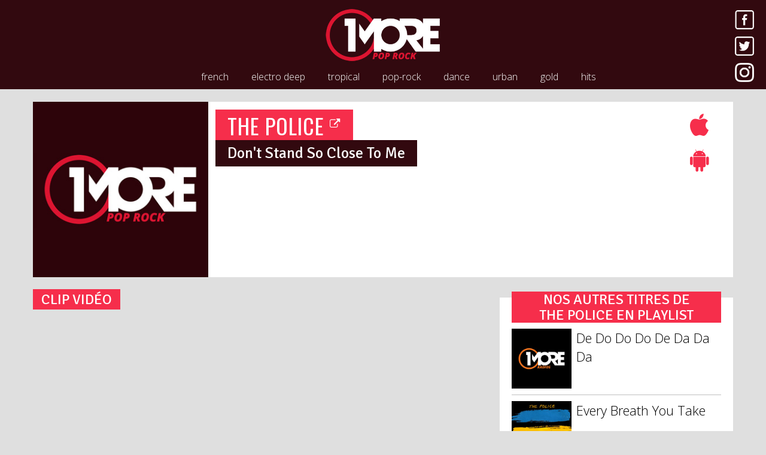

--- FILE ---
content_type: text/html; charset=UTF-8
request_url: https://www.1more.fr/title/the-police/dont-stand-so-close-to-me/
body_size: 4674
content:
<!DOCTYPE html>
<html lang="fr">
	<head>
		<meta charset="utf-8" />
		<meta http-equiv="X-UA-Compatible" content="IE=edge" />
		<meta name="viewport" content="width=device-width, initial-scale=1" />
		<title>THE POLICE - Don't Stand So Close To Me | 1More Radios</title>
<meta name="description" content="Retrouvez le clip vidéo de THE POLICE Don't Stand So Close To Me sur 1More Radios" />
<meta property="og:image" content="https://1more.fr/wp-content/themes/1more/img/nocover/pop-rock.jpg" />
<link rel="canonical" href="https://1more.fr/title/the-police/dont-stand-so-close-to-me/" />
		<link rel="shortcut icon" href="/wp-content/themes/1more/img/favicon/pop-rock.ico" />
		<meta name="apple-itunes-app" content="app-id=1450921853" />
		<meta name="twitter:app:id:iphone" content="1450921853" />
		<meta name="twitter:app:id:ipad" content="1450921853" />
		<link rel="apple-touch-icon" href="/wp-content/themes/1more/img/favicon/1moreradios.png" />
		<link rel="apple-touch-icon" sizes="152x152" href="/wp-content/themes/1more/img/favicon/1moreradios-152x152.png" />
		<link rel="apple-touch-icon" sizes="180x180" href="/wp-content/themes/1more/img/favicon/1moreradios-180x180.png" />
		<link rel="apple-touch-icon" sizes="167x167" href="/wp-content/themes/1more/img/favicon/1moreradios-167x167.png" />
		<!--[if lt IE 9]>
		  <script src="https://oss.maxcdn.com/html5shiv/3.7.3/html5shiv.min.js"></script>
		  <script src="https://oss.maxcdn.com/respond/1.4.2/respond.min.js"></script>
		<![endif]-->
	
	<!-- This site is optimized with the Yoast SEO plugin v15.5 - https://yoast.com/wordpress/plugins/seo/ -->
	<meta name="robots" content="index, follow, max-snippet:-1, max-image-preview:large, max-video-preview:-1" />
	<link rel="canonical" href="https://www.1more.fr/title/" />
	<meta property="og:locale" content="fr_FR" />
	<meta property="og:type" content="article" />
	<meta property="og:title" content="title | 1More Radios" />
	<meta property="og:url" content="https://www.1more.fr/title/" />
	<meta property="og:site_name" content="1More Radios" />
	<meta property="article:publisher" content="https://www.facebook.com/1moreradios/" />
	<meta property="article:modified_time" content="2017-04-10T09:20:06+00:00" />
	<meta name="twitter:card" content="summary" />
	<meta name="twitter:site" content="@1moreradios" />
	<script type="application/ld+json" class="yoast-schema-graph">{"@context":"https://schema.org","@graph":[{"@type":"Organization","@id":"https://www.1more.fr/#organization","name":"1More Radios","url":"https://www.1more.fr/","sameAs":["https://www.facebook.com/1moreradios/","https://www.instagram.com/1moreradios/","https://twitter.com/1moreradios"],"logo":{"@type":"ImageObject","@id":"https://www.1more.fr/#logo","inLanguage":"fr-FR","url":"https://www.1more.fr/wp-content/uploads/2017/08/onemoreradios.jpg","width":220,"height":117,"caption":"1More Radios"},"image":{"@id":"https://www.1more.fr/#logo"}},{"@type":"WebSite","@id":"https://www.1more.fr/#website","url":"https://www.1more.fr/","name":"1More Radios","description":"Bouquet de 7 webradios","publisher":{"@id":"https://www.1more.fr/#organization"},"potentialAction":[{"@type":"SearchAction","target":"https://www.1more.fr/?s={search_term_string}","query-input":"required name=search_term_string"}],"inLanguage":"fr-FR"},{"@type":"WebPage","@id":"https://www.1more.fr/title/#webpage","url":"https://www.1more.fr/title/","name":"title | 1More Radios","isPartOf":{"@id":"https://www.1more.fr/#website"},"datePublished":"2017-04-01T11:28:14+00:00","dateModified":"2017-04-10T09:20:06+00:00","inLanguage":"fr-FR","potentialAction":[{"@type":"ReadAction","target":["https://www.1more.fr/title/"]}]}]}</script>
	<!-- / Yoast SEO plugin. -->


<link rel='stylesheet' id='wp-block-library-css'  href='https://www.1more.fr/wp-content/plugins/gutenberg/build/block-library/style.css?1610367257' type='text/css' media='all' />
<link rel='stylesheet' id='1more-css'  href='https://www.1more.fr/wp-content/themes/1more/css/style.css?20200530131640' type='text/css' media='all' />
	<link href="//fonts.googleapis.com/css?family=Signika" rel="stylesheet"> 
	<link href="//fonts.googleapis.com/css?family=Oswald" rel="stylesheet"> 
	<link href="//fonts.googleapis.com/css?family=Open+Sans:300,400,600,700,800" rel="stylesheet">
	<meta name="theme-color" content="#32090F" />
	<meta name="msapplication-navbutton-color" content="#32090F">
	<style>::selection{color:#f62e4b;background-color:#32090F;}::-moz-selection{color:#f62e4b;background-color:#32090F;}</style>
	<script async='async' src='https://www.googletagservices.com/tag/js/gpt.js'></script>
	<script>
	var googletag = googletag || {};
	googletag.cmd = googletag.cmd || [];
	</script>

	<script>
	googletag.cmd.push(function() {
	googletag.defineSlot('/150300192/1MORE-HP_Globale/banniere_haute', [[300, 100], [728, 90], [728, 200]], 'div-gpt-ad-1489235771919-0').setTargeting('position', ['banniere_haute']).addService(googletag.pubads());
	googletag.defineSlot('/150300192/1MORE-HP_Univers/banniere_haute', [[728, 90], [728, 200], [300, 100]], 'div-gpt-ad-1493759118060-0').addService(googletag.pubads());
	googletag.defineSlot('/150300192/1MORE-HP_Univers/pave_haut', [300, 250], 'div-gpt-ad-1493759082300-0').addService(googletag.pubads());
	googletag.pubads().enableSingleRequest();
	googletag.enableServices();
	});
	</script>
</head>
<body data-rsssl=1 class="pop-rock">
		<nav id="header_nav" class="navbar navbar-inverse navbar-fixed-top">

			<button type="button" class="navbar-toggle collapsed pull-left">
				<span class="sr-only">Toggle navigation</span>
				<span class="icon-bar"></span>
				<span class="icon-bar"></span>
				<span class="icon-bar"></span>
			</button>

			<a class="logo" href="/pop-rock/"><img src="/wp-content/themes/1more/img/logo/pop-rock.jpg" alt="1More Pop Rock" /></a>

			<div class="social pull-right hidden-xs">
				<a href="https://www.facebook.com/1moreradios/" target="_blank"><img src="/wp-content/themes/1more/img/facebook.png" alt="Facebook" /></a>
				<a href="https://twitter.com/1moreradios" target="_blank"><img src="/wp-content/themes/1more/img/twitter.png" alt="Twitter" /></a>
				<a href="https://instagram.com/1moreradios" target="_blank"><img src="/wp-content/themes/1more/img/instagram.png" alt="Instagram" /></a>
			</div>
			
						
				<div class="micro_player titrage">
					<a class="pop-rock hidden-xs" href="/pop-rock/ecouter/" target="_blank">
						<img class="play" src="/wp-content/themes/1more/img/play/play-pop-rock.png" alt="" />
						<img class="cover" src="/covers/60/3676_1494939789.jpg" alt="" width="60"/>
						<div class="titrage-data">
							<span class="artist">MICHELLE BRANCH</span><br/>
							<span class="title">All You Wanted</span>
						</div>	
					</a>
				</div>	
			
						
			<div class="collapse navbar-collapse hidden-xs" id="example-navbar-collapse">
				<ul class="radios center-block">
					<li class="color_french"><a href="/french/">french</a></li>
					<li class="color_electro-deep"><a href="/electro-deep/">electro deep</a></li>
					<li class="color_tropical"><a href="/tropical/">tropical</a></li>
					<li class="color_pop-rock"><a href="/pop-rock/">pop-rock</a></li>
					<li class="color_dance"><a href="/dance/">dance</a></li>
					<li class="color_urban"><a href="/urban/">urban</a></li>
					<li class="color_gold"><a href="/gold/">gold</a></li>
					<li class="color_hits"><a href="https://www.hitsandfun.fr/" target="_blank">hits</a></li>
				</ul>
			</div>
		</nav>
		
<div class="container page_titre">
	<div class="row boxing">
		<div class="col-md-3">
			<img class="img-responsive center-block cover_title" src="/wp-content/themes/1more/img/nocover/300/pop-rock.jpg" alt="THE POLICE - Don't Stand So Close To Me" />
		</div>
		<div class="row col-md-8">
			<h1 class="artist"><a class="color_fullframe" href="/artist/the-police/">THE POLICE&nbsp;<sup><small><i style="color:#fff;" class="fa fa-external-link" aria-hidden="true"></i></small></sup></a></h1>
			<h2 class="title color_alter_fullframe">Don't Stand So Close To Me</h2>
			
			
					</div>
		<div class="col-md-1 buy text-right">
			<ul>
									<li><a class="color" href="https://music.apple.com/fr/album/dont-stand-so-close-to-me/1440882817?i=1440883519&uo=4" target="_blank"><i class="fa fa-apple" title="Télécharger le titre sur l'iTunes Store"></i></a></li>
								<li><a class="color" href="https://play.google.com/store/search?q=the+police+don%27t+stand+so+close+to+me&c=music" target="_blank"><i class="fa fa-android" title="Télécharger le titre sur Google Play"></i></a></li>
							</ul>
		</div>
	</div>
	
	<div class="row">
		<div class="col-lg-8 videoclip"><h3 class="color_fullframe">Clip vidéo</h3><iframe title="YouTube video player" style="border:0;width:100%;height:420px;" class="youtube-player" src="//www.youtube.com/embed/KNIZofPB8ZM?autohide=1&iv_load_policy=3&modestbranding=1&playerapiid=onemore&showinfo=0&theme=light&enablejsapi=1&amp;rel=0&amp;origin=https://www.1more.fr&fs=1" allowfullscreen="allowfullscreen"></iframe></div>		<div class="col-lg-4 listing"><h3 class="color_fullframe">Nos autres titres de THE&nbsp;POLICE en playlist</h3><ul><li><a href="/title/the-police/de-do-do-do-de-da-da-da/"><img src="/wp-content/themes/1more/img/nocover/130/1moreradios.jpg" alt="THE POLICE - De Do Do Do De Da Da Da" />
	 					<span class="title">De Do Do Do De Da Da Da</span></a></li><li><a href="/title/the-police/every-breath-you-take/"><img src="/covers/130/252_1475236736.jpg" alt="THE POLICE - Every Breath You Take" />
	 					<span class="title">Every Breath You Take</span></a></li><li><a href="/title/the-police/every-little-thing-she-does-is-magic/"><img src="/wp-content/themes/1more/img/nocover/130/1moreradios.jpg" alt="THE POLICE - Every Little Thing She Does Is Magic" />
	 					<span class="title">Every Little Thing She Does Is Magic</span></a></li><li><a href="/title/the-police/message-in-a-bottle/"><img src="/covers/130/2560_1478624989.jpg" alt="THE POLICE - Message In A Bottle" />
	 					<span class="title">Message In A Bottle</span></a></li><li><a href="/title/the-police/roxane/"><img src="/wp-content/themes/1more/img/nocover/130/1moreradios.jpg" alt="THE POLICE - Roxane" />
	 					<span class="title">Roxane</span></a></li><li><a href="/title/the-police/roxanne/"><img src="/covers/130/1683_1475720013.jpg" alt="THE POLICE - Roxanne" />
	 					<span class="title">Roxanne</span></a></li><li><a href="/title/the-police/so-lonely/"><img src="/wp-content/themes/1more/img/nocover/130/1moreradios.jpg" alt="THE POLICE - So Lonely" />
	 					<span class="title">So Lonely</span></a></li><li><a href="/title/the-police/walking-on-the-moon/"><img src="/wp-content/themes/1more/img/nocover/130/1moreradios.jpg" alt="THE POLICE - Walking On The Moon" />
	 					<span class="title">Walking On The Moon</span></a></li><li><a href="/title/the-police/wrapped-around-your-finger/"><img src="/wp-content/themes/1more/img/nocover/130/1moreradios.jpg" alt="THE POLICE - Wrapped Around Your Finger" />
	 					<span class="title">Wrapped Around Your Finger</span></a></li></ul></div>	</div>
	
</div>



<footer>
	<a href="/"><img src="/wp-content/themes/1more/img/logo_alt_1moreradios.png" alt="1More Radios" /></a>
	<div style="footer-center">
		<ul>
			<li><a href="https://www.1more.fr/comment-nous-ecouter/">écouter nos radios en ligne</a></li>
			<li class="hidden-xs">//</li>
			<li><a href="https://www.1more.fr/mentions-legales/">mentions légales</a></li>
			<li class="hidden-xs">//</li>
			<li><a href="https://www.1more.fr/contact/">nous contacter</a></li>
		</ul>
		<a href="https://itunes.apple.com/fr/app/1more-radios/id1450921853?mt=8" target="_blank" style="margin-top:38px;margin-left:30px;display:inline-block;overflow:hidden;background:url(https://linkmaker.itunes.apple.com/fr-fr/badge-lrg.svg?releaseDate=2019-03-23&kind=iossoftware&bubble=ios_apps) no-repeat;width:135px;height:40px;"></a>
	</div>
</footer>
<aside>
	<a href="/"><img src="/wp-content/themes/1more/img/logo_alt_1moreradios.png" alt="1More Radios" /></a>
	<ul>
		<li><a href="/french/">french</a></li>
		<li><a href="/electro-deep/">electro-deep</a></li>
		<li><a href="/tropical/">tropical</a></li>
		<li><a href="/pop-rock/">pop-rock</a></li>
		<li><a href="/dance/">dance</a></li>
		<li><a href="/urban/">urban</a></li>
		<li><a href="/gold/">gold</a></li>
	</ul>
</aside>
	<link rel="stylesheet" href="//maxcdn.bootstrapcdn.com/font-awesome/4.6.3/css/font-awesome.min.css">
<link rel='stylesheet' id='jquery-ui-css'  href='https://ajax.googleapis.com/ajax/libs/jqueryui/1.8.2/themes/smoothness/jquery-ui.css?1.0' type='text/css' media='all' />
<script type='text/javascript' src='https://www.1more.fr/wp-content/themes/1more/js/jquery-3.1.1.min.js?20170506173633' id='jquery-js'></script>
<script type='text/javascript' src='https://www.1more.fr/wp-content/themes/1more/js/bootstrap.min.js?20170506173633' id='bootstrap-js'></script>
<script type='text/javascript' src='https://www.1more.fr/wp-content/themes/1more/js/1more.js?20200530131640' id='1more-js'></script>
<script>
  (function(i,s,o,g,r,a,m){i['GoogleAnalyticsObject']=r;i[r]=i[r]||function(){
  (i[r].q=i[r].q||[]).push(arguments)},i[r].l=1*new Date();a=s.createElement(o),
  m=s.getElementsByTagName(o)[0];a.async=1;a.src=g;m.parentNode.insertBefore(a,m)
  })(window,document,'script','//www.google-analytics.com/analytics.js','ga');

  ga('create', 'UA-20759367-5', 'auto');
  ga('send', 'pageview');

</script>
</body>
</html>